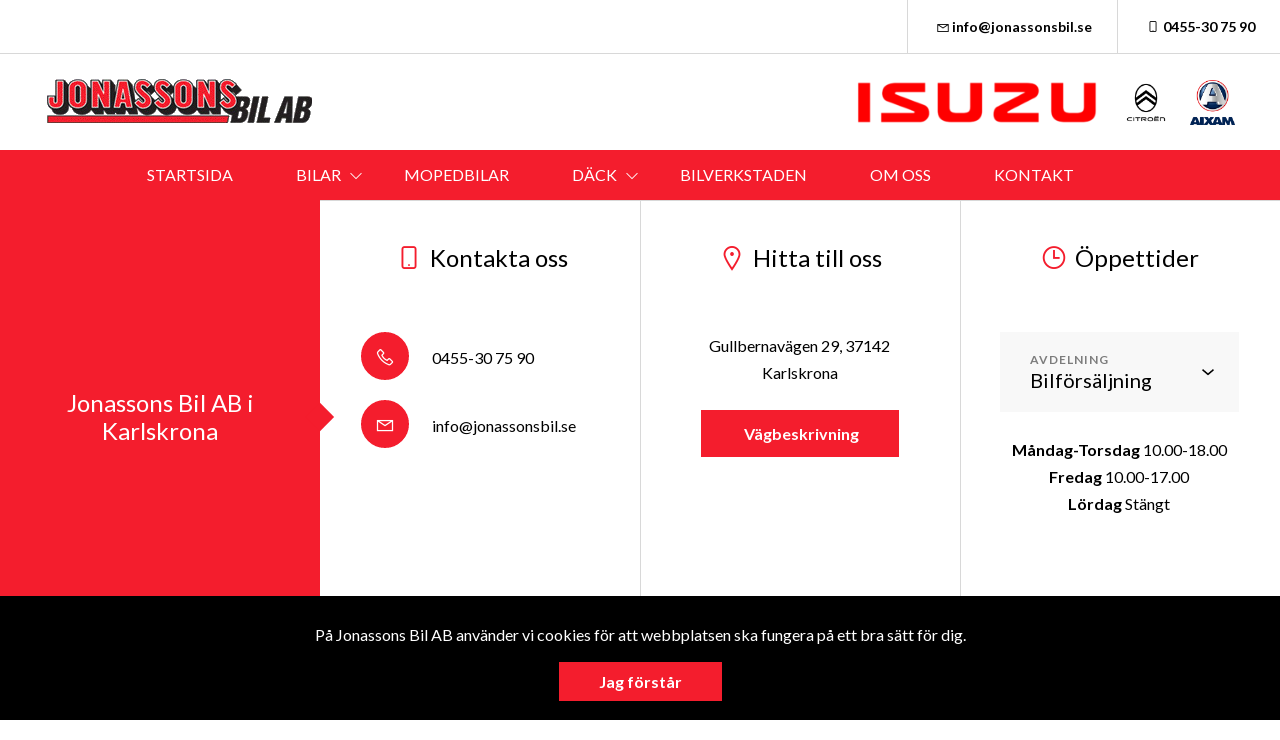

--- FILE ---
content_type: text/html; charset=UTF-8
request_url: https://www.jonassonsbil.se/start/sommartid-verkstad/
body_size: 6557
content:
<!DOCTYPE html>
<html lang="sv-SE">

<head>
    <meta charset="UTF-8" />
    <meta http-equiv="X-UA-Compatible" content="IE=edge">
    <meta name="viewport" content="width=device-width, initial-scale=1" >
    <!--[if lt IE 9]>
        <script src="//cdnjs.cloudflare.com/ajax/libs/html5shiv/3.7.3/html5shiv.min.js"></script>
        <script src="//cdnjs.cloudflare.com/ajax/libs/respond.js/1.4.2/respond.min.js"></script>
    <![endif]-->
    <meta name='robots' content='index, follow, max-image-preview:large, max-snippet:-1, max-video-preview:-1' />
	<style>img:is([sizes="auto" i], [sizes^="auto," i]) { contain-intrinsic-size: 3000px 1500px }</style>
	
	<!-- This site is optimized with the Yoast SEO plugin v25.4 - https://yoast.com/wordpress/plugins/seo/ -->
	<title>sommartid verkstad - K.I. Jonassons Bil AB</title>
	<link rel="canonical" href="https://www.jonassonsbil.se/start/sommartid-verkstad/" />
	<meta property="og:locale" content="sv_SE" />
	<meta property="og:type" content="article" />
	<meta property="og:title" content="sommartid verkstad - K.I. Jonassons Bil AB" />
	<meta property="og:url" content="https://www.jonassonsbil.se/start/sommartid-verkstad/" />
	<meta property="og:site_name" content="K.I. Jonassons Bil AB" />
	<meta property="article:modified_time" content="2023-06-19T13:33:12+00:00" />
	<meta property="og:image" content="https://www.jonassonsbil.se/start/sommartid-verkstad" />
	<meta property="og:image:width" content="1600" />
	<meta property="og:image:height" content="640" />
	<meta property="og:image:type" content="image/jpeg" />
	<meta name="twitter:card" content="summary_large_image" />
	<script type="application/ld+json" class="yoast-schema-graph">{"@context":"https://schema.org","@graph":[{"@type":"WebPage","@id":"https://www.jonassonsbil.se/start/sommartid-verkstad/","url":"https://www.jonassonsbil.se/start/sommartid-verkstad/","name":"sommartid verkstad - K.I. Jonassons Bil AB","isPartOf":{"@id":"https://www.jonassonsbil.se/#website"},"primaryImageOfPage":{"@id":"https://www.jonassonsbil.se/start/sommartid-verkstad/#primaryimage"},"image":{"@id":"https://www.jonassonsbil.se/start/sommartid-verkstad/#primaryimage"},"thumbnailUrl":"https://d1tvhb2wb3kp6.cloudfront.net/uploads/sites/188/2023/06/sommartid-verkstad.jpg","datePublished":"2023-06-19T13:32:31+00:00","dateModified":"2023-06-19T13:33:12+00:00","breadcrumb":{"@id":"https://www.jonassonsbil.se/start/sommartid-verkstad/#breadcrumb"},"inLanguage":"sv-SE","potentialAction":[{"@type":"ReadAction","target":["https://www.jonassonsbil.se/start/sommartid-verkstad/"]}]},{"@type":"ImageObject","inLanguage":"sv-SE","@id":"https://www.jonassonsbil.se/start/sommartid-verkstad/#primaryimage","url":"https://d1tvhb2wb3kp6.cloudfront.net/uploads/sites/188/2023/06/sommartid-verkstad.jpg","contentUrl":"https://d1tvhb2wb3kp6.cloudfront.net/uploads/sites/188/2023/06/sommartid-verkstad.jpg","width":1600,"height":640},{"@type":"BreadcrumbList","@id":"https://www.jonassonsbil.se/start/sommartid-verkstad/#breadcrumb","itemListElement":[{"@type":"ListItem","position":1,"name":"Home","item":"https://www.jonassonsbil.se/"},{"@type":"ListItem","position":2,"name":"Startsida","item":"https://www.jonassonsbil.se/"},{"@type":"ListItem","position":3,"name":"sommartid verkstad"}]},{"@type":"WebSite","@id":"https://www.jonassonsbil.se/#website","url":"https://www.jonassonsbil.se/","name":"K.I. Jonassons Bil AB","description":"","potentialAction":[{"@type":"SearchAction","target":{"@type":"EntryPoint","urlTemplate":"https://www.jonassonsbil.se/?s={search_term_string}"},"query-input":{"@type":"PropertyValueSpecification","valueRequired":true,"valueName":"search_term_string"}}],"inLanguage":"sv-SE"}]}</script>
	<!-- / Yoast SEO plugin. -->


		<!-- This site uses the Google Analytics by ExactMetrics plugin v8.6.2 - Using Analytics tracking - https://www.exactmetrics.com/ -->
		<!-- Note: ExactMetrics is not currently configured on this site. The site owner needs to authenticate with Google Analytics in the ExactMetrics settings panel. -->
					<!-- No tracking code set -->
				<!-- / Google Analytics by ExactMetrics -->
		<link rel='stylesheet' id='wp-block-library-css' href='//www.jonassonsbil.se/wp-includes/css/dist/block-library/style.min.css?ver=6.8.1' type='text/css' media='all' />
<style id='classic-theme-styles-inline-css' type='text/css'>
/*! This file is auto-generated */
.wp-block-button__link{color:#fff;background-color:#32373c;border-radius:9999px;box-shadow:none;text-decoration:none;padding:calc(.667em + 2px) calc(1.333em + 2px);font-size:1.125em}.wp-block-file__button{background:#32373c;color:#fff;text-decoration:none}
</style>
<style id='global-styles-inline-css' type='text/css'>
:root{--wp--preset--aspect-ratio--square: 1;--wp--preset--aspect-ratio--4-3: 4/3;--wp--preset--aspect-ratio--3-4: 3/4;--wp--preset--aspect-ratio--3-2: 3/2;--wp--preset--aspect-ratio--2-3: 2/3;--wp--preset--aspect-ratio--16-9: 16/9;--wp--preset--aspect-ratio--9-16: 9/16;--wp--preset--color--black: #000000;--wp--preset--color--cyan-bluish-gray: #abb8c3;--wp--preset--color--white: #ffffff;--wp--preset--color--pale-pink: #f78da7;--wp--preset--color--vivid-red: #cf2e2e;--wp--preset--color--luminous-vivid-orange: #ff6900;--wp--preset--color--luminous-vivid-amber: #fcb900;--wp--preset--color--light-green-cyan: #7bdcb5;--wp--preset--color--vivid-green-cyan: #00d084;--wp--preset--color--pale-cyan-blue: #8ed1fc;--wp--preset--color--vivid-cyan-blue: #0693e3;--wp--preset--color--vivid-purple: #9b51e0;--wp--preset--gradient--vivid-cyan-blue-to-vivid-purple: linear-gradient(135deg,rgba(6,147,227,1) 0%,rgb(155,81,224) 100%);--wp--preset--gradient--light-green-cyan-to-vivid-green-cyan: linear-gradient(135deg,rgb(122,220,180) 0%,rgb(0,208,130) 100%);--wp--preset--gradient--luminous-vivid-amber-to-luminous-vivid-orange: linear-gradient(135deg,rgba(252,185,0,1) 0%,rgba(255,105,0,1) 100%);--wp--preset--gradient--luminous-vivid-orange-to-vivid-red: linear-gradient(135deg,rgba(255,105,0,1) 0%,rgb(207,46,46) 100%);--wp--preset--gradient--very-light-gray-to-cyan-bluish-gray: linear-gradient(135deg,rgb(238,238,238) 0%,rgb(169,184,195) 100%);--wp--preset--gradient--cool-to-warm-spectrum: linear-gradient(135deg,rgb(74,234,220) 0%,rgb(151,120,209) 20%,rgb(207,42,186) 40%,rgb(238,44,130) 60%,rgb(251,105,98) 80%,rgb(254,248,76) 100%);--wp--preset--gradient--blush-light-purple: linear-gradient(135deg,rgb(255,206,236) 0%,rgb(152,150,240) 100%);--wp--preset--gradient--blush-bordeaux: linear-gradient(135deg,rgb(254,205,165) 0%,rgb(254,45,45) 50%,rgb(107,0,62) 100%);--wp--preset--gradient--luminous-dusk: linear-gradient(135deg,rgb(255,203,112) 0%,rgb(199,81,192) 50%,rgb(65,88,208) 100%);--wp--preset--gradient--pale-ocean: linear-gradient(135deg,rgb(255,245,203) 0%,rgb(182,227,212) 50%,rgb(51,167,181) 100%);--wp--preset--gradient--electric-grass: linear-gradient(135deg,rgb(202,248,128) 0%,rgb(113,206,126) 100%);--wp--preset--gradient--midnight: linear-gradient(135deg,rgb(2,3,129) 0%,rgb(40,116,252) 100%);--wp--preset--font-size--small: 13px;--wp--preset--font-size--medium: 20px;--wp--preset--font-size--large: 36px;--wp--preset--font-size--x-large: 42px;--wp--preset--spacing--20: 0.44rem;--wp--preset--spacing--30: 0.67rem;--wp--preset--spacing--40: 1rem;--wp--preset--spacing--50: 1.5rem;--wp--preset--spacing--60: 2.25rem;--wp--preset--spacing--70: 3.38rem;--wp--preset--spacing--80: 5.06rem;--wp--preset--shadow--natural: 6px 6px 9px rgba(0, 0, 0, 0.2);--wp--preset--shadow--deep: 12px 12px 50px rgba(0, 0, 0, 0.4);--wp--preset--shadow--sharp: 6px 6px 0px rgba(0, 0, 0, 0.2);--wp--preset--shadow--outlined: 6px 6px 0px -3px rgba(255, 255, 255, 1), 6px 6px rgba(0, 0, 0, 1);--wp--preset--shadow--crisp: 6px 6px 0px rgba(0, 0, 0, 1);}:where(.is-layout-flex){gap: 0.5em;}:where(.is-layout-grid){gap: 0.5em;}body .is-layout-flex{display: flex;}.is-layout-flex{flex-wrap: wrap;align-items: center;}.is-layout-flex > :is(*, div){margin: 0;}body .is-layout-grid{display: grid;}.is-layout-grid > :is(*, div){margin: 0;}:where(.wp-block-columns.is-layout-flex){gap: 2em;}:where(.wp-block-columns.is-layout-grid){gap: 2em;}:where(.wp-block-post-template.is-layout-flex){gap: 1.25em;}:where(.wp-block-post-template.is-layout-grid){gap: 1.25em;}.has-black-color{color: var(--wp--preset--color--black) !important;}.has-cyan-bluish-gray-color{color: var(--wp--preset--color--cyan-bluish-gray) !important;}.has-white-color{color: var(--wp--preset--color--white) !important;}.has-pale-pink-color{color: var(--wp--preset--color--pale-pink) !important;}.has-vivid-red-color{color: var(--wp--preset--color--vivid-red) !important;}.has-luminous-vivid-orange-color{color: var(--wp--preset--color--luminous-vivid-orange) !important;}.has-luminous-vivid-amber-color{color: var(--wp--preset--color--luminous-vivid-amber) !important;}.has-light-green-cyan-color{color: var(--wp--preset--color--light-green-cyan) !important;}.has-vivid-green-cyan-color{color: var(--wp--preset--color--vivid-green-cyan) !important;}.has-pale-cyan-blue-color{color: var(--wp--preset--color--pale-cyan-blue) !important;}.has-vivid-cyan-blue-color{color: var(--wp--preset--color--vivid-cyan-blue) !important;}.has-vivid-purple-color{color: var(--wp--preset--color--vivid-purple) !important;}.has-black-background-color{background-color: var(--wp--preset--color--black) !important;}.has-cyan-bluish-gray-background-color{background-color: var(--wp--preset--color--cyan-bluish-gray) !important;}.has-white-background-color{background-color: var(--wp--preset--color--white) !important;}.has-pale-pink-background-color{background-color: var(--wp--preset--color--pale-pink) !important;}.has-vivid-red-background-color{background-color: var(--wp--preset--color--vivid-red) !important;}.has-luminous-vivid-orange-background-color{background-color: var(--wp--preset--color--luminous-vivid-orange) !important;}.has-luminous-vivid-amber-background-color{background-color: var(--wp--preset--color--luminous-vivid-amber) !important;}.has-light-green-cyan-background-color{background-color: var(--wp--preset--color--light-green-cyan) !important;}.has-vivid-green-cyan-background-color{background-color: var(--wp--preset--color--vivid-green-cyan) !important;}.has-pale-cyan-blue-background-color{background-color: var(--wp--preset--color--pale-cyan-blue) !important;}.has-vivid-cyan-blue-background-color{background-color: var(--wp--preset--color--vivid-cyan-blue) !important;}.has-vivid-purple-background-color{background-color: var(--wp--preset--color--vivid-purple) !important;}.has-black-border-color{border-color: var(--wp--preset--color--black) !important;}.has-cyan-bluish-gray-border-color{border-color: var(--wp--preset--color--cyan-bluish-gray) !important;}.has-white-border-color{border-color: var(--wp--preset--color--white) !important;}.has-pale-pink-border-color{border-color: var(--wp--preset--color--pale-pink) !important;}.has-vivid-red-border-color{border-color: var(--wp--preset--color--vivid-red) !important;}.has-luminous-vivid-orange-border-color{border-color: var(--wp--preset--color--luminous-vivid-orange) !important;}.has-luminous-vivid-amber-border-color{border-color: var(--wp--preset--color--luminous-vivid-amber) !important;}.has-light-green-cyan-border-color{border-color: var(--wp--preset--color--light-green-cyan) !important;}.has-vivid-green-cyan-border-color{border-color: var(--wp--preset--color--vivid-green-cyan) !important;}.has-pale-cyan-blue-border-color{border-color: var(--wp--preset--color--pale-cyan-blue) !important;}.has-vivid-cyan-blue-border-color{border-color: var(--wp--preset--color--vivid-cyan-blue) !important;}.has-vivid-purple-border-color{border-color: var(--wp--preset--color--vivid-purple) !important;}.has-vivid-cyan-blue-to-vivid-purple-gradient-background{background: var(--wp--preset--gradient--vivid-cyan-blue-to-vivid-purple) !important;}.has-light-green-cyan-to-vivid-green-cyan-gradient-background{background: var(--wp--preset--gradient--light-green-cyan-to-vivid-green-cyan) !important;}.has-luminous-vivid-amber-to-luminous-vivid-orange-gradient-background{background: var(--wp--preset--gradient--luminous-vivid-amber-to-luminous-vivid-orange) !important;}.has-luminous-vivid-orange-to-vivid-red-gradient-background{background: var(--wp--preset--gradient--luminous-vivid-orange-to-vivid-red) !important;}.has-very-light-gray-to-cyan-bluish-gray-gradient-background{background: var(--wp--preset--gradient--very-light-gray-to-cyan-bluish-gray) !important;}.has-cool-to-warm-spectrum-gradient-background{background: var(--wp--preset--gradient--cool-to-warm-spectrum) !important;}.has-blush-light-purple-gradient-background{background: var(--wp--preset--gradient--blush-light-purple) !important;}.has-blush-bordeaux-gradient-background{background: var(--wp--preset--gradient--blush-bordeaux) !important;}.has-luminous-dusk-gradient-background{background: var(--wp--preset--gradient--luminous-dusk) !important;}.has-pale-ocean-gradient-background{background: var(--wp--preset--gradient--pale-ocean) !important;}.has-electric-grass-gradient-background{background: var(--wp--preset--gradient--electric-grass) !important;}.has-midnight-gradient-background{background: var(--wp--preset--gradient--midnight) !important;}.has-small-font-size{font-size: var(--wp--preset--font-size--small) !important;}.has-medium-font-size{font-size: var(--wp--preset--font-size--medium) !important;}.has-large-font-size{font-size: var(--wp--preset--font-size--large) !important;}.has-x-large-font-size{font-size: var(--wp--preset--font-size--x-large) !important;}
:where(.wp-block-post-template.is-layout-flex){gap: 1.25em;}:where(.wp-block-post-template.is-layout-grid){gap: 1.25em;}
:where(.wp-block-columns.is-layout-flex){gap: 2em;}:where(.wp-block-columns.is-layout-grid){gap: 2em;}
:root :where(.wp-block-pullquote){font-size: 1.5em;line-height: 1.6;}
</style>
<link rel='stylesheet' id='style-css' href='//www.jonassonsbil.se/wp-content/themes/bytbilmall/assets/dist/style.min.css?ver=1.2.2' type='text/css' media='all' />
<link rel='stylesheet' id='site-style-css' href='//www.jonassonsbil.se/wp-content/themes/bytbilmall/assets/dist/access-package/jonassonsbil-tf.css?ver=3' type='text/css' media='all' />
<link rel="EditURI" type="application/rsd+xml" title="RSD" href="https://www.jonassonsbil.se/xmlrpc.php?rsd" />

<link rel='shortlink' href='https://www.jonassonsbil.se/?p=2768' />
<link rel="alternate" title="oEmbed (JSON)" type="application/json+oembed" href="https://www.jonassonsbil.se/wp-json/oembed/1.0/embed?url=https%3A%2F%2Fwww.jonassonsbil.se%2Fstart%2Fsommartid-verkstad%2F" />
<link rel="alternate" title="oEmbed (XML)" type="text/xml+oembed" href="https://www.jonassonsbil.se/wp-json/oembed/1.0/embed?url=https%3A%2F%2Fwww.jonassonsbil.se%2Fstart%2Fsommartid-verkstad%2F&#038;format=xml" />
<script>
var head = '';
</script>
	</head>

<body class="attachment wp-singular attachment-template-default attachmentid-2768 attachment-jpeg wp-theme-bytbilmall">
    <script>
var openingBody = '';
</script>
    
	<div class="site-header site-header--secondary d-none d-lg-flex justify-content-end">
		<div class="d-none d-lg-block">
			<ul class="header-link-list d-flex">
	
					<li>
				<a href="mailto:info&#064;&#106;&#111;n&#097;s&#115;&#111;&#110;&#115;b&#105;l&#046;s&#101;" title="E-post: info@jonassonsbil.se" class="header-link">
					<i class="icon-envelope"></i>&#105;nfo&#064;&#106;&#111;&#110;&#097;&#115;s&#111;&#110;&#115;b&#105;&#108;&#046;s&#101;				</a>
			</li>
		
					<li>
				<a href="tel:0455-30 75 90" title="Telefon: 0455-30 75 90" class="header-link">
					<i class="icon-mobile-phone"></i>0455-30 75 90				</a>
			</li>
		
		
	
</ul>
		</div>
	</div>

<header class="site-header site-header--primary d-flex align-items-center justify-content-between">
	<a class="site-logo" href="https://www.jonassonsbil.se/" title="K.I. Jonassons Bil AB" rel="home">
	<img width="280" height="56" src="https://d1tvhb2wb3kp6.cloudfront.net/uploads/sites/188/2018/11/logo.png" class="site-logo-img" alt="" decoding="async" /></a>
	<ul class="header-brands d-none d-md-flex ml-auto">
					<li>
									<a href="https://www.isuzusverige.se/" target="_blank" title="Läs mer">
				
				<img width="300" height="54" src="https://d1tvhb2wb3kp6.cloudfront.net/uploads/sites/188/2018/11/isuzu_logo-300x54.png" class="header-brands-img d-block" alt="" decoding="async" srcset="https://d1tvhb2wb3kp6.cloudfront.net/uploads/sites/188/2018/11/isuzu_logo-300x54.png 300w, https://d1tvhb2wb3kp6.cloudfront.net/uploads/sites/188/2018/11/isuzu_logo-768x137.png 768w, https://d1tvhb2wb3kp6.cloudfront.net/uploads/sites/188/2018/11/isuzu_logo.png 1000w" sizes="(max-width: 300px) 100vw, 300px" />
									</a>
							</li>
					<li>
									<a href="https://www.citroen.se/start.html" target="_self" title="Läs mer">
				
				<img width="300" height="278" src="https://d1tvhb2wb3kp6.cloudfront.net/uploads/sites/188/2024/03/citroen_brand_block_black_rvb-300x278.png" class="header-brands-img d-block" alt="" decoding="async" fetchpriority="high" srcset="https://d1tvhb2wb3kp6.cloudfront.net/uploads/sites/188/2024/03/citroen_brand_block_black_rvb-300x278.png 300w, https://d1tvhb2wb3kp6.cloudfront.net/uploads/sites/188/2024/03/citroen_brand_block_black_rvb-1024x950.png 1024w, https://d1tvhb2wb3kp6.cloudfront.net/uploads/sites/188/2024/03/citroen_brand_block_black_rvb-768x713.png 768w, https://d1tvhb2wb3kp6.cloudfront.net/uploads/sites/188/2024/03/citroen_brand_block_black_rvb-1536x1425.png 1536w, https://d1tvhb2wb3kp6.cloudfront.net/uploads/sites/188/2024/03/citroen_brand_block_black_rvb-2048x1900.png 2048w" sizes="(max-width: 300px) 100vw, 300px" />
									</a>
							</li>
					<li>
									<a href="https://www.aixam.se/" target="_blank" title="Läs mer">
				
				<img width="299" height="300" src="https://d1tvhb2wb3kp6.cloudfront.net/uploads/sites/188/2020/03/aixam-299x300.png" class="header-brands-img d-block" alt="" decoding="async" srcset="https://d1tvhb2wb3kp6.cloudfront.net/uploads/sites/188/2020/03/aixam-299x300.png 299w, https://d1tvhb2wb3kp6.cloudfront.net/uploads/sites/188/2020/03/aixam-150x150.png 150w, https://d1tvhb2wb3kp6.cloudfront.net/uploads/sites/188/2020/03/aixam.png 300w" sizes="(max-width: 299px) 100vw, 299px" />
									</a>
							</li>
			</ul>

			<button class="btn-contact-off-canvas d-xs-flex d-lg-none js-contact-off-canvas h-100 theme-color-primary" title="Kontakt">
			<i class="icon-phone"></i>
		</button>
	
	<button class="btn-nav-off-canvas js-nav-off-canvas d-xs-flex d-lg-none theme-color-primary-bg h-100" title="Meny">
		<span class="btn-nav-off-canvas-line m-auto pr"></span>
		<span class="btn-nav-off-canvas-line m-auto pr"></span>
		<span class="btn-nav-off-canvas-line m-auto pr"></span>
	</button>
</header>

<nav class="nav nav-primary theme-color-primary-bg d-none d-lg-block"><ul id="menu-huvudmeny" class="nav-primary-list"><li id="menu-item-1283" class="menu-item menu-item-type-post_type menu-item-object-page menu-item-home menu-item-1283"><a href="https://www.jonassonsbil.se/">STARTSIDA</a></li>
<li id="menu-item-2269" class="menu-item menu-item-type-custom menu-item-object-custom menu-item-has-children menu-item-2269"><a href="#">BILAR</a>
<ul class="sub-menu">
	<li id="menu-item-166" class="menu-item menu-item-type-post_type menu-item-object-page menu-item-166"><a href="https://www.jonassonsbil.se/fordon-i-lager/">BILAR I LAGER</a></li>
	<li id="menu-item-176" class="menu-item menu-item-type-post_type menu-item-object-page menu-item-176"><a href="https://www.jonassonsbil.se/fordon-i-lager/nya-fordon-i-lager/">VÅRA MÄRKEN</a></li>
	<li id="menu-item-1293" class="menu-item menu-item-type-post_type menu-item-object-page menu-item-1293"><a href="https://www.jonassonsbil.se/isuzu-pickup/">ISUZU PICKUP</a></li>
</ul>
</li>
<li id="menu-item-2273" class="menu-item menu-item-type-post_type menu-item-object-page menu-item-2273"><a href="https://www.jonassonsbil.se/mopedbilar/">MOPEDBILAR</a></li>
<li id="menu-item-2270" class="menu-item menu-item-type-custom menu-item-object-custom menu-item-has-children menu-item-2270"><a href="#">DÄCK</a>
<ul class="sub-menu">
	<li id="menu-item-1294" class="menu-item menu-item-type-post_type menu-item-object-page menu-item-1294"><a href="https://www.jonassonsbil.se/dack/">DÄCK</a></li>
	<li id="menu-item-2282" class="menu-item menu-item-type-post_type menu-item-object-page menu-item-2282"><a href="https://www.jonassonsbil.se/dackhotell/">DÄCKHOTELL</a></li>
</ul>
</li>
<li id="menu-item-1292" class="menu-item menu-item-type-post_type menu-item-object-page menu-item-1292"><a href="https://www.jonassonsbil.se/bilverkstaden/">BILVERKSTADEN</a></li>
<li id="menu-item-169" class="menu-item menu-item-type-post_type menu-item-object-page menu-item-169"><a href="https://www.jonassonsbil.se/om-oss/">OM OSS</a></li>
<li id="menu-item-1295" class="menu-item menu-item-type-post_type menu-item-object-page menu-item-1295"><a href="https://www.jonassonsbil.se/kontakta-oss/">KONTAKT</a></li>
</ul></nav><div class="off-canvas off-canvas--nav theme-color-primary-bg d-xs-block d-lg-none h-100">
	<nav class="off-canvas-inner nav off-canvas-nav"><ul id="menu-huvudmeny-1" class="off-canvas-nav-list"><li class="menu-item menu-item-type-post_type menu-item-object-page menu-item-home menu-item-1283"><a href="https://www.jonassonsbil.se/">STARTSIDA</a></li>
<li class="menu-item menu-item-type-custom menu-item-object-custom menu-item-has-children menu-item-2269"><a href="#">BILAR</a>
<ul class="sub-menu">
	<li class="menu-item menu-item-type-post_type menu-item-object-page menu-item-166"><a href="https://www.jonassonsbil.se/fordon-i-lager/">BILAR I LAGER</a></li>
	<li class="menu-item menu-item-type-post_type menu-item-object-page menu-item-176"><a href="https://www.jonassonsbil.se/fordon-i-lager/nya-fordon-i-lager/">VÅRA MÄRKEN</a></li>
	<li class="menu-item menu-item-type-post_type menu-item-object-page menu-item-1293"><a href="https://www.jonassonsbil.se/isuzu-pickup/">ISUZU PICKUP</a></li>
</ul>
</li>
<li class="menu-item menu-item-type-post_type menu-item-object-page menu-item-2273"><a href="https://www.jonassonsbil.se/mopedbilar/">MOPEDBILAR</a></li>
<li class="menu-item menu-item-type-custom menu-item-object-custom menu-item-has-children menu-item-2270"><a href="#">DÄCK</a>
<ul class="sub-menu">
	<li class="menu-item menu-item-type-post_type menu-item-object-page menu-item-1294"><a href="https://www.jonassonsbil.se/dack/">DÄCK</a></li>
	<li class="menu-item menu-item-type-post_type menu-item-object-page menu-item-2282"><a href="https://www.jonassonsbil.se/dackhotell/">DÄCKHOTELL</a></li>
</ul>
</li>
<li class="menu-item menu-item-type-post_type menu-item-object-page menu-item-1292"><a href="https://www.jonassonsbil.se/bilverkstaden/">BILVERKSTADEN</a></li>
<li class="menu-item menu-item-type-post_type menu-item-object-page menu-item-169"><a href="https://www.jonassonsbil.se/om-oss/">OM OSS</a></li>
<li class="menu-item menu-item-type-post_type menu-item-object-page menu-item-1295"><a href="https://www.jonassonsbil.se/kontakta-oss/">KONTAKT</a></li>
</ul></nav>
	<button class="btn-off-canvas-close js-close-off-canvas theme-color-text-primary-bg" title="Stäng meny"><i class="icon-close-1"></i></button>
</div>
<div class="off-canvas off-canvas--contact d-xs-block d-lg-none h-100">
	<div class="off-canvas-inner">
					<ul class="off-canvas-list">
									<li>
						<a href="mailto:inf&#111;&#064;j&#111;&#110;a&#115;son&#115;b&#105;&#108;&#046;&#115;&#101;" title="E-post: info@jonassonsbil.se">
							<i class="icon-envelope circle-icon circle-icon--outline circle-icon--xs theme-color-primary"></i>&#105;&#110;&#102;o&#064;jo&#110;a&#115;s&#111;&#110;sb&#105;&#108;.&#115;e						</a>
					</li>
				
									<li>
						<a href="tel:0455-30 75 90" title="Telefon: 0455-30 75 90" class="text-truncate">
							<i class="icon-mobile-phone circle-icon circle-icon--outline circle-icon--xs theme-color-primary"></i>0455-30 75 90						</a>
					</li>
				
							</ul>
			</div>

	<button class="btn-off-canvas-close js-close-off-canvas theme-color-primary" title="Stäng kontaktinfo">
		<i class="icon-close-1"></i>
	</button>
</div>

	
	

	<section class="component facilities-select">
		<div class="row no-gutters facilities-select-wrapper">

			<nav class="col-12 col-xl-3 theme-color-primary-bg theme-color-text-primary-bg align-items-center justify-content-center d-flex flex-column pr text-center">
				<div class="facilities-select-nav pr">
					
													<h4 class="font-weight-normal mb-0">Jonassons Bil AB i Karlskrona</h4>
						
									</div>

				<div class="facilities-select-nav-arrow"></div>
			</nav>

			<div class="col-12 col-xl-9 facilities-select-content pr">
				
<div class="facilities-select-slide" data-facility-id="1300">
	<div class="row no-gutters">

					<div class="col-12 col-lg-4 slick-slide-content text-lg-center">
				<h4 class="facilities-select-title heading-icon font-weight-normal js-show-contact-block is-visible">
					<i class="icon-mobile-phone theme-color-primary"></i>Kontakta oss				</h4>

				<ul class="facilities-select-body text-lg-left mx-auto">
					<li><a href="tel:0455-30 75 90"><i class="icon-phone circle-icon circle-icon--outline circle-icon--sm"></i> 0455-30 75 90</a></li>
					<li>
						<div class="text-truncate d-block">
							<a href="mailto:&#105;n&#102;o&#064;&#106;on&#097;ss&#111;nsbi&#108;.&#115;e" title="E-post: info@jonassonsbil.se"><i class="icon-envelope circle-icon circle-icon--outline circle-icon--sm"></i> inf&#111;&#064;jo&#110;a&#115;so&#110;s&#098;i&#108;.s&#101;</a>
						</div>
					</li>
									</ul>
			</div>
		
					<div class="col-12 col-lg-4 slick-slide-content text-lg-center">
				<h4 class="facilities-select-title heading-icon font-weight-normal js-show-contact-block">
					<i class="icon-map-marker theme-color-primary"></i>Hitta till oss				</h4>

				<ul class="facilities-select-body mx-auto">
					<li>
						Gullbernavägen 29, 37142 Karlskrona					</li>

					
						
						<li class="mt-4">
							<a href="https://www.google.com/maps/dir//56.201158,15.63135490000002" class="btn btn btn-primary" target="_blank" rel="noopener noreferrer" title="Vägbeskrivning">
								Vägbeskrivning							</a>
						</li>
									</ul>
			</div>
		
					<div class="col-12 col-lg-4 slick-slide-content text-lg-center">
				<h4 class="facilities-select-title heading-icon font-weight-normal js-show-contact-block">
					<i class="icon-clock-o theme-color-primary"></i>Öppettider				</h4>

				<div class="facilities-select-body mx-auto">

					
						<div class="select-placeholder pr mb-4">
							<label class="select-placeholder-label h5 d-block mb-0" for="select-opening-hours">Avdelning</label>

							<select class="js-select-opening-hours" id="select-opening-hours">
																	
									<option value="bilforsaljning">Bilförsäljning</option>
																	
									<option value="verkstad-service">Verkstad &amp; Service</option>
															</select>
						</div>

					
											
						<div class="m-auto opening-hours-department" data-department="bilforsaljning">
																								<strong>Måndag-Torsdag</strong>
								
																	10.00-18.00																<br>
																								<strong>Fredag</strong>
								
																	10.00-17.00																<br>
																								<strong>Lördag</strong>
								
																	 Stängt																<br>
															
																<br>
													</div>
											
						<div class="m-auto opening-hours-department d-none" data-department="verkstad-service">
																								<strong>Måndag-Torsdag</strong>
								
																	07.00-16.45																<br>
																								<strong>Fredag</strong>
								
																	07.00-16.00  																<br>
															
																	SOMMARTID V 25-32 7.00-16.00																<br>
													</div>
					
				</div>
			</div>
			</div>
</div>
			</div>
		</div>
	</section>

<footer class="site-footer">
	<div class="row no-gutters align-items-center site-footer-wrapper">
		<div class="col">
			
			<div class="site-footer-content">
				<div class="copyright">
					&copy; 2026 K.I. Jonassons Bil AB. All rights reserved.				</div>

				<nav class="nav-footer"><ul id="menu-sidfotsmeny" class="nav-footer-list"><li id="menu-item-1028" class="menu-item menu-item-type-post_type menu-item-object-page menu-item-1028"><a href="https://www.jonassonsbil.se/personuppgiftspolicy/">Personuppgiftspolicy</a></li>
</ul></nav>			</div>
		</div>

			</div>
</footer>
<script type="speculationrules">
{"prefetch":[{"source":"document","where":{"and":[{"href_matches":"\/*"},{"not":{"href_matches":["\/wp-*.php","\/wp-admin\/*","\/uploads\/sites\/188\/*","\/wp-content\/*","\/wp-content\/plugins\/*","\/wp-content\/themes\/bytbilmall\/*","\/*\\?(.+)"]}},{"not":{"selector_matches":"a[rel~=\"nofollow\"]"}},{"not":{"selector_matches":".no-prefetch, .no-prefetch a"}}]},"eagerness":"conservative"}]}
</script>
<script>
var scriptFooter = '';
</script><script type="text/javascript" src="//www.jonassonsbil.se/wp-content/themes/bytbilmall/assets/dist/jquery.min.js?ver=2.2.4" id="jquery-js"></script>
<script type="text/javascript" id="app-js-extra">
/* <![CDATA[ */
var theme = {"ajaxurl":"https:\/\/www.jonassonsbil.se\/wp-content\/themes\/bytbilmall\/inc\/ajax.php","cookieMessageText":"<p>P\u00e5 Jonassons Bil AB anv\u00e4nder vi cookies f\u00f6r att webbplatsen ska fungera p\u00e5 ett bra s\u00e4tt f\u00f6r dig.<\/p>\n","cookieAcceptText":"Jag f\u00f6rst\u00e5r"};
/* ]]> */
</script>
<script type="text/javascript" src="//www.jonassonsbil.se/wp-content/themes/bytbilmall/assets/dist/app.min.js?ver=1.2" id="app-js"></script>
</body>
</html>
